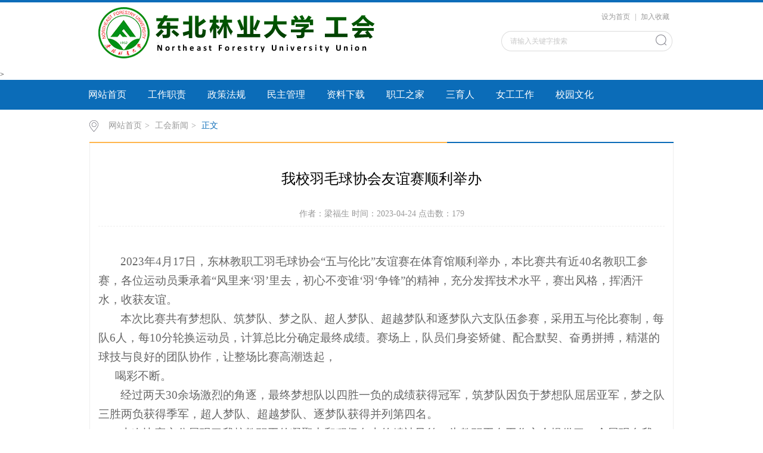

--- FILE ---
content_type: text/html
request_url: https://gh.nefu.edu.cn/info/1159/2227.htm
body_size: 6658
content:
<!DOCTYPE html>
<html>
<head>
<meta charset="utf-8">
<title>我校羽毛球协会友谊赛顺利举办-东北林业大学工会</title><meta name="pageType" content="3">
<meta name="pageTitle" content="我校羽毛球协会友谊赛顺利举办">
<META Name="keywords" Content="东北林业大学工会,工会新闻,我校,羽毛球,羽毛,协会,会友,友谊赛,友谊,顺利,举办" />
<META Name="description" Content="2023年4月17日，东林教职工羽毛球协会“五与伦比”友谊赛在体育馆顺利举办，本比赛共有近40名教职工参赛，各位运动员秉承着“风里来‘羽’里去，初心不变谁‘羽‘争锋”的精神，充分发挥技术水平，赛出风格，挥洒汗水，收获友谊。本次比赛共有梦想队、筑梦队、梦之队、超人梦队、超越梦队和逐梦队六支队伍参赛，采用五与伦比赛制，每队6人，每10分轮换运动员，计算总比分确定最终成绩。赛场上，队员们身姿矫健、配合默契、奋勇..." />

<link rel="stylesheet" href="../../css/style.css" type="text/css">
<link rel="stylesheet" href="../../css/publice.css" type="text/css">
<script type="text/javascript" src="../../js/jquery.js"></script>
<script type="text/javascript" src="../../js/jquery-migrate.min.js"></script>

<script type="text/javascript">
$(function(){
    $(".mainmenu dl").hide();
    $("li.mainmenu").hover(function(){
        $(this).find("dl").stop(true,true);
        $(this).find("dl").slideDown();
    },function(){
        $(this).find("dl").stop(true,true);
        $(this).find("dl").slideUp();
    });
})
</script>
<!--Announced by Visual SiteBuilder 9-->
<script language="javascript" src="../../_sitegray/_sitegray.js"></script>
<!-- CustomerNO:7765626265723230657847545353544a0000020447575553 -->
<link rel="stylesheet" type="text/css" href="../../content.vsb.css" />
<script type="text/javascript" src="/system/resource/js/vsbscreen.min.js" id="_vsbscreen" devices="pc|pad"></script>
<script type="text/javascript" src="/system/resource/js/counter.js"></script>
<script type="text/javascript">_jsq_(1159,'/content.jsp',2227,1498236637)</script>
</head>
<body>
<!--top s-->    
<div class="topWrap clearfix">
    <div class="topDiv">
        
<!-- 网站logo图片地址请在本组件"内容配置-网站logo"处填写 -->
<div class="logo">
<a href="../../index.htm"><img src="../../images/Top_BnnerTip.png"></a>
</div>
<DIV class="topR fr">

<script language="javascript">
function dosuba217774a()
{
    try{
        var ua = navigator.userAgent.toLowerCase();
        if(ua.indexOf("msie 8")>-1)
        {
            window.external.AddToFavoritesBar(document.location.href,document.title,"");//IE8
        }else if(ua.toLowerCase().indexOf("rv:")>-1)
        {
            window.external.AddToFavoritesBar(document.location.href,document.title,"");//IE11+
        }else{
            if (document.all) 
            {
                window.external.addFavorite(document.location.href, document.title);
            }else if(window.sidebar)
            {
                window.sidebar.addPanel( document.title, document.location.href, "");//firefox
            }
            else
            {
                alert(hotKeysa217774a());
            }
        }

    }
    catch (e){alert("无法自动添加到收藏夹，请使用 Ctrl + d 手动添加");}
}
function hotKeysa217774a() 
{
    var ua = navigator.userAgent.toLowerCase(); 
    var str = "";    
    var isWebkit = (ua.indexOf('webkit') != - 1); 
    var isMac = (ua.indexOf('mac') != - 1);     
    if (ua.indexOf('konqueror') != - 1) 
    {  
        str = 'CTRL + B'; // Konqueror   
    } 
    else if (window.home || isWebkit || isMac) 
    {        
        str = (isMac ? 'Command/Cmd' : 'CTRL') + ' + D'; // Netscape, Safari, iCab, IE5/Mac   
    }
    return ((str) ? '无法自动添加到收藏夹，请使用' + str + '手动添加' : str);
}
function setHomepagea217774a()
{
    var url = document.location.href;
    if (document.all)
    {
        document.body.style.behavior='url(#default#homepage)';
        document.body.setHomePage(url);
    }
    else if (window.sidebar)
    {
        if(window.netscape)
        {
             try{
                  netscape.security.PrivilegeManager.enablePrivilege("UniversalXPConnect");
             }catch (e){
                   alert("该操作被浏览器拒绝，如果想启用该功能，请在地址栏内输入 about:config,然后将项 signed.applets.codebase_principal_support 值该为true");
             }
        }
    var prefs = Components.classes['@mozilla.org/preferences-service;1'].getService(Components. interfaces.nsIPrefBranch);
    prefs.setCharPref('browser.startup.homepage',url);
    }
    else
    {
        alert("浏览器不支持自动设为首页，请手动设置");
    }
}
</script>

<div class="topR_t">
<A href="javascript:setHomepagea217774a()" style="TEXT-DECORATION: none;">设为首页</A> |
<A onclick="javascript:dosuba217774a();" href="#" style="TEXT-DECORATION: none;">加入收藏</A>
</div>

            


<!-- 3.1.3版本 -->



<script language="javascript" src="/system/resource/js/base64.js"></script><script language="javascript" src="/system/resource/vue/vue.js"></script><script language="javascript" src="/system/resource/vue/bluebird.min.js"></script><script language="javascript" src="/system/resource/vue/axios.js"></script><script language="javascript" src="/system/resource/vue/polyfill.js"></script><script language="javascript" src="/system/resource/vue/token.js"></script><LINK href="/system/resource/vue/static/element/index.css" type="text/css" rel="stylesheet"><script language="javascript" src="/system/resource/vue/static/element/index.js"></script><script language="javascript" src="/system/resource/vue/static/public.js"></script><script language="javascript" src="/system/resource/openapp/search/js/containsHtmlTags.js"></script><script language="javascript" src="/system/resource/openapp/search/layui/layui.js"></script><meta name="viewport" content="width=device-width, initial-scale=1.0, minimum-scale=1.0, maximum-scale=1.0, user-scalable=no">


<div id="divu2"></div>
<script type="text/html" id="htmlu2">
    <div id="appu2" class="jdjs_app">
        <div class="Search">
            
            <input  type="text" placeholder="请输入关键字搜索" class="search_text qwss" autocomplete=off onkeyup="keyUpFunu2(event)"/>
 <div class="fdj fr"> <input type="submit" class="button pngFix tj" value="" style="cursor: hand" onclick="onSubmitu2()"/></div>
        </div>        
    </div>
</script>



<script>
   var appElementu2 = document.querySelector("#appu2");
   if (appElementu2 && appElementu2.__vue__) {

   } else {
      $("#divu2").html($("#htmlu2").text());
      var appOwner = "1498236637";   
      var urlPrefix = "/aop_component/";
      var ifLogin="false";
      var token = ifLogin=='true'?gettoken(10, true).trim():'tourist';
      if (containsHtmlTags(token) || !token) { 
         token = 'tourist';
      }
      jQuery.support.cors = true;
      $.ajaxSetup({
        beforeSend: function (request, settings) {
            request.setRequestHeader("Authorization", token);
            request.setRequestHeader("owner", appOwner);
        }
      });
      var queryInfou2 = {
        query: {
            keyWord: "",//搜索关键词
            owner: appOwner,
            token: token,
            urlPrefix: urlPrefix,
            lang:"i18n_zh_CN"
        },
        isError: false
      };
      function keyUpFunu2(e){
        var theEvent = e || window.event;
        var keyCode = theEvent.keyCode || theEvent.which || theEvent.charCode;
        if(keyCode == 13){
          onSubmitu2();
        }
      };

      function onSubmitu2(e) {
        queryInfou2.query.keyWord= $("#appu2  .qwss").val();
        
        var url = "/aop_views/search/modules/resultpc/soso.html";      
        if ("10" == "1" || "10" == "2") {
           url = "" + url;
        }
        var query = queryInfou2.query;
        if (url.indexOf("?") > -1) {
            url = url.split("?")[0];
        }
        if (query.keyWord) {
            var query = new Base64().encode(JSON.stringify(query));
            window.open(url + "?query=" + query);
        } else {
            alert("请填写搜索内容")
        }
      };
   }
</script></DIV></DIV></DIV>>
<!--nav-->
<div class="navWrap  clearfix">
    <div class="nav">
    <ul>
            <li>
            <a class="link" href="../../index.htm">

网站首页
</a>
                        
        </li>
        <li class="mainmenu">
            <a class="link" href="../../gzzz.htm">工作职责</a>
        </li>
        <li class="mainmenu">
            <a class="link" href="../../zcfg.htm">政策法规</a>
        </li>
        <li class="mainmenu">
            <a class="link" href="../../mzgl.htm">民主管理</a>
        </li>
        <li class="mainmenu">
            <a class="link" href="../../zlxz.htm">资料下载</a>
        </li>
        <li class="mainmenu">
            <a class="link" href="../../zgzj.htm">职工之家</a>
        </li>
        <li class="mainmenu">
            <a class="link" href="../../syr.htm">三育人</a>
        </li>
        <li class="mainmenu">
            <a class="link" href="../../nggz.htm">女工工作</a>
        </li>
        <li class="mainmenu">
            <a class="link" href="../../xywh.htm">校园文化</a>
        </li>
     
    </ul>
</div>
</div>
<script type="text/javascript">

    $(".mainmenu dl").hide();

</script>
<!--main--> 
<div class="mainWrap clearfix">
    <div class="main_tit">
        <div class="main_titT main_titTa">
            <img src="../../img/bri_icon1.png">

<a href="../../index.htm">网站首页</a>>
<a href="../../index/ghxw.htm">工会新闻</a>>
<a href="" class="cur">正文</a>
        </div>
</div>

    

<script language="javascript" src="/system/resource/js/dynclicks.js"></script><script language="javascript" src="../../_dwr/interface/NewsvoteDWR.js"></script><script language="javascript" src="../../_dwr/engine.js"></script><script language="javascript" src="/system/resource/js/news/newscontent.js"></script><script language="javascript" src="/system/resource/js/news/zepto.min.js"></script><script language="javascript" src="/system/resource/js/ajax.js"></script><LINK href="/system/resource/js/photoswipe/photoswipe.css" type="text/css" rel="stylesheet"><LINK href="/system/resource/js/photoswipe/default-skin.css" type="text/css" rel="stylesheet"><script language="javascript" src="/system/resource/js/photoswipe/photoswipe.min.js"></script><script language="javascript" src="/system/resource/js/photoswipe/photoswipe-ui-default.min.js"></script><script language="javascript" src="/system/resource/contentImgPreview/js/preview.js"></script>
<script>window.addEventListener('load', function(){getImages('#vsb_content')})</script>
<form name="_newscontent_fromname">
<div class="main_content">
<div class="main_contit">
            <h2>我校羽毛球协会友谊赛顺利举办</h2>
            <p>作者：梁福生    时间：2023-04-24    点击数：<script>_showDynClicks("wbnews", 1498236637, 2227)</script></p>
        </div>
    <div class="main_conDiv" id="vsb_content"><div class="v_news_content">
<p style="text-align:left;text-indent:37px"><span lang="EN-US" style="font-size:19px;font-family: 宋体">2023</span><span style="font-size:19px;font-family:宋体">年<span lang="EN-US">4</span>月<span lang="EN-US">17</span>日，东林教职工羽毛球协会“五与伦比”友谊赛在体育馆顺利举办，本比赛共有近<span lang="EN-US">40</span>名教职工参赛，各位运动员秉承着“风里来‘羽’里去，初心不变谁‘羽‘争锋”的精神，充分发挥技术水平，赛出风格，挥洒汗水，收获友谊。</span></p>
<p style="text-align:left;text-indent:37px"><span style="font-size:19px;font-family:宋体">本次比赛共有梦想队、筑梦队、梦之队、超人梦队、超越梦队和逐梦队六支队伍参赛，采用五与伦比赛制，每队<span lang="EN-US">6</span>人，每<span lang="EN-US">10</span>分轮换运动员，计算总比分确定最终成绩。赛场上，队员们身姿矫健、配合默契、奋勇拼搏，精湛的球技与良好的团队协作，让整场比赛高潮迭起，</span></p>
<p style="text-align:left;"><span style="font-size: 19px;font-family:宋体">喝彩不断。</span></p>
<p style="text-indent:37px"><span style="font-size:19px;font-family:宋体">经过两天<span lang="EN-US">30</span>余场激烈的角逐，最终梦想队以四胜一负的成绩获得冠军，筑梦队因负于梦想队屈居亚军，梦之队三胜两负获得季军，超人梦队、超越梦队、逐梦队获得并列第四名。</span></p>
<p style="text-indent:37px"><span style="font-size:19px;font-family:宋体">本次比赛充分展现了我校教职工的凝聚力和积极向上的精神风貌，为教职工在工作之余提供了一个展现自我、放松身心、增强体质的良好平台。参赛教职工纷纷表示，要以此次比赛为契机，积极参加全民健身活动，汇聚正能量，以更加健康的身心状态助推学校高质量发展。</span></p>
<p style="text-align: center"><img src="/virtual_attach_file.vsb?afc=-LmvWYM4TkUNL8oHlV2U4-sL7nVLRGgZolWfLz7ZMzvsLzN0gihFp2hmCIa0oShVU1ybMYhfnl-aMm9PL4QknNL8L8lZLmr2LR7inlrkL7rFMR9PLz74MRQFL462nRN4gtXaQ4Oeo4xjpDbjqdrXgDTJQty0Lz7ioSyYLm-sgtA8pULcc&oid=1498236637&tid=1159&nid=2227&e=.jpg" width="500" vsbhref="vurl" vurl="/_vsl/9EB97AEB068136BFC43E825F015EEB0E/48111346/37FD93" vheight="" vwidth="500" alt="" orisrc="/virtual_attach_file.vsb?afc=-UzMW7nl-bMmGYLH4MRMNlaMRU4olWgVLRUsL7QVo7UbMzN0gihFp2hmCIa0UYh2M1yPMSyYLR9PnmV7olL4nmC4nRAkL874LzUiMRNDLzfFMmlPM4LsU4fFUzl8Uz9PgtXaQ4Oeo4xjpDbjqdrXgDTJQty0Lz7ioSyYLm-sgtA8pULcc&oid=1498236637&tid=1159&nid=2227&e=.jpg" class="img_vsb_content"></p>
<p style="text-align: center"><img src="/virtual_attach_file.vsb?afc=-nm7WaMzQfnR7PMHNUiL4GDL4NZnlUgDLNWVL7LPozL8U470gihFp2hmCIa0LYyPn1y8MkhkUzCsLRvbUNrVolUDMlliM8L4UmfkM4AfnRWFnmrVLmWRUlnFLzQ2MNlPgtXaQ4Oeo4xjpDbjqdrXgDTJQty0Lz7ioSyYLm-sgtA8pULcc&oid=1498236637&tid=1159&nid=2227&e=.jpg" width="500" vsbhref="vurl" vurl="/_vsl/31F44BA67079BEE9D65E57C3B0B78AD2/F5E22CAD/16F6E1" vheight="" vwidth="500" alt="" orisrc="/virtual_attach_file.vsb?afc=-UllWaUzTVn7C4MHRUYUNLsL8-aMRWgfn7n2LlLsolL8UzC0gihFp2hmCIa0L1ybU1y8n1yDMRfRnR-DU4-DUzVkMR9DL7WfozvinzW7nRVFLRLPn7rfLlrFL8laoR7YgtXaQ4Oeo4xjpDbjqdrXgDTJQty0Lz7ioSyYLm-sgtA8pULcc&oid=1498236637&tid=1159&nid=2227&e=.jpg" class="img_vsb_content"></p>
<p style="text-align: center"><img src="/virtual_attach_file.vsb?afc=-UzCWDM4A2MmTknHz6RLmT2ozWkUmNg4nzl8LmCYUNM7Ll-0gihFp2hmCIa0MYh2nSh7okyDozC4MlUiUmGPU474nm-aLRQfnm7YLRQkUlMFolLinlC4LzMFLzvbUzMRgtXaQ4Oeo4xjpDbjqdrXgDTJQty0Lz7ioSyYLm-sgtA8pULcc&oid=1498236637&tid=1159&nid=2227&e=.jpg" width="500" vsbhref="vurl" vurl="/_vsl/7FED869635D5B01C13F2006AF1206BAC/9C5EF313/179A3C" vheight="" vwidth="500" alt="" orisrc="/virtual_attach_file.vsb?afc=-L47WDMz9aLRf7nH7W7UNUbo7lZMR-gaM7liMNn7LmlPnm-0gihFp2hmCIa0nSh2U1h2LkhVLlW2nRfRMNCiU4V7Um9DL7lsMlVfM4T7UmMFLlL4ozQVnlVFL8n2UzU4gtXaQ4Oeo4xjpDbjqdrXgDTJQty0Lz7ioSyYLm-sgtA8pULcc&oid=1498236637&tid=1159&nid=2227&e=.jpg" class="img_vsb_content"></p>
<p style="text-align: center"><img src="/virtual_attach_file.vsb?afc=-oRUWPLRNZnlUZoHRnkoz7Dnm6fnRlgPUzffnzM7Lz7aUml0gihFp2hmCIa0okhknkyDLkhVnzLZM7CPn77YLz9aMzv8L47bU4vPozTVnm6FM7lZnRARL7MFLzQkUz-PgtXaQ4Oeo4xjpDbjqdrXgDTJQty0Lz7ioSyYLm-sgtA8pULcc&oid=1498236637&tid=1159&nid=2227&e=.jpg" width="500" vsbhref="vurl" vurl="/_vsl/8BD60EE384F1DA2180574319C7199EF7/4E8D8C0C/16BA21" vheight="" vwidth="500" alt="" orisrc="/virtual_attach_file.vsb?afc=-U4rWkLlrVLz-8oHRTkMl-aLNLiLlQg2U46kU4GDLz7sM7-0gihFp2hmCIa0USyYn1hVL1hkUmGbL4N8nNQ2L4rRnmvDUNLbMl78LR-inNrFUzvZMRnfUNQFL8U4nzTVgtXaQ4Oeo4xjpDbjqdrXgDTJQty0Lz7ioSyYLm-sgtA8pULcc&oid=1498236637&tid=1159&nid=2227&e=.jpg" class="img_vsb_content"></p>
<p><br></p>
</div><div id="div_vote_id"></div>
    </div>
    <div class="main_art">
      <ul>
                <li><lable>上一篇：</lable><a href="2237.htm">我校林学院崔晓阳教授喜获黑龙江省五一劳动奖章</a></li>
                <li><lable>下一篇：</lable><a href="2189.htm">广集众智 广聚共识|学校举行第七届教职工代表大会第三次会议</a></li>
            </ul>
  </div>
</div>
   
   
</form>




</div>
<DIV class="vsb-container container clearfix" columns="6" containerid="2">
<DIV class="vsb-space content contentf" columns="6">
 <div class="link_tit">
            <h3>友情链接<i>/LINK</i></h3>
        </div>
        <div class="link_two"><script language="javascript" src="/system/resource/js/openlink.js"></script>    <a href="http://www.hljgh.org/" target="_blank" title="" onclick="_addDynClicks(&#34;wburl&#34;, 1498236637, 45380)" style="padding:10px 15px">黑龙江省总工会网站</a>
    <a href="http://jkwwt.acftu.org/" target="_blank" title="" onclick="_addDynClicks(&#34;wburl&#34;, 1498236637, 45381)" style="padding:10px 15px">中国教科文卫体网站</a>
    <a href="http://www.acftu.net/" target="_blank" title="" onclick="_addDynClicks(&#34;wburl&#34;, 1498236637, 45382)" style="padding:10px 15px">中华全国总工会网站</a>
    <a href="https://www.nefu.edu.cn" target="_blank" title="" onclick="_addDynClicks(&#34;wburl&#34;, 1498236637, 58822)" style="padding:10px 15px">东北林业大学</a>
</div>
</DIV></DIV><!--广告--></DIV>
<!--foot-->
<div class="footWrap"><div class="footDiv_one">
        <div class="foot_one">
            <!-- 版权内容请在本组件"内容配置-版权"处填写 -->
<p>东北林业大学工会© &nbsp; 版权所有 2019&nbsp; 技术支持：网络信息中心</p><div class="footer_c1T">地址:黑龙江省哈尔滨市香坊区和兴路26号 电话：86-0451-82192005</div> <script type="text/javascript" src="https://s23.cnzz.com/z_stat.php?id=1275514574&web_id=1275514574"></script>
        </div>
    </div>

</div>
</body>
</html>



















--- FILE ---
content_type: application/javascript
request_url: https://gh.nefu.edu.cn/js/jquery-migrate.min.js
body_size: 5580
content:
(function(a) {
	if (typeof define === "function" && define.amd) {
		define(["jquery"], function(b) {
			return a(b, window)
		})
	} else {
		if (typeof module === "object" && module.exports) {
			module.exports = a(require("jquery"), window)
		} else {
			a(jQuery, window)
		}
	}
})(function(v, H) {
	v.migrateVersion = "x.x.x";

	function J(W, U) {
		var S, R = /^(\d+)\.(\d+)\.(\d+)/,
			T = R.exec(W) || [],
			V = R.exec(U) || [];
		for (S = 1; S <= 3; S++) {
			if (+T[S] > +V[S]) {
				return 1
			}
			if (+T[S] < +V[S]) {
				return -1
			}
		}
		return 0
	}

	function c(R) {
		return J(v.fn.jquery, R) >= 0
	}(function() {
		if (!H.console || !H.console.log) {
			return
		}
		if (!v || !c("x.x.x")) {
			H.console.log("JQMIGRATE: jQuery x.x.x+ REQUIRED")
		}
		if (v.migrateWarnings) {
			H.console.log("JQMIGRATE: Migrate plugin loaded multiple times")
		}
	})();
	var s = {};
	v.migrateDeduplicateWarnings = true;
	v.migrateWarnings = [];
	if (v.migrateTrace === undefined) {
		v.migrateTrace = true
	}
	v.migrateReset = function() {
		s = {};
		v.migrateWarnings.length = 0
	};

	function I(R) {}

	function t(S, U, R, T) {
		Object.defineProperty(S, U, {
			configurable: true,
			enumerable: true,
			get: function() {
				I(T);
				return R
			},
			set: function(V) {
				I(T);
				R = V
			}
		})
	}

	function w(S, U, R, T) {
		S[U] = function() {
			I(T);
			return R.apply(this, arguments)
		}
	}
	if (H.document.compatMode === "BackCompat") {
		I("jQuery is not compatible with Quirks Mode")
	}
	var N, d = {},
		u = v.fn.init,
		m = v.find,
		n = /\[(\s*[-\w]+\s*)([~|^$*]?=)\s*([-\w#]*?#[-\w#]*)\s*\]/,
		B = /\[(\s*[-\w]+\s*)([~|^$*]?=)\s*([-\w#]*?#[-\w#]*)\s*\]/g,
		K = /^[\s\uFEFF\xA0]+|[\s\uFEFF\xA0]+$/g;
	v.fn.init = function(S) {
		var R = Array.prototype.slice.call(arguments);
		if (typeof S === "string" && S === "#") {
			I("jQuery( '#' ) is not a valid selector");
			R[0] = []
		}
		return u.apply(this, R)
	};
	v.fn.init.prototype = v.fn;
	v.find = function(R) {
		var U = Array.prototype.slice.call(arguments);
		if (typeof R === "string" && n.test(R)) {
			try {
				H.document.querySelector(R)
			} catch (T) {
				R = R.replace(B, function(W, V, Y, X) {
					return "[" + V + Y + '"' + X + '"]'
				});
				try {
					H.document.querySelector(R);
					I("Attribute selector with '#' must be quoted: " + U[0]);
					U[0] = R
				} catch (S) {
					I("Attribute selector with '#' was not fixed: " + U[0])
				}
			}
		}
		return m.apply(this, U)
	};
	for (N in m) {
		if (Object.prototype.hasOwnProperty.call(m, N)) {
			v.find[N] = m[N]
		}
	}
	w(v.fn, "size", function() {
		return this.length
	}, "jQuery.fn.size() is deprecated and removed; use the .length property");
	w(v, "parseJSON", function() {
		return JSON.parse.apply(null, arguments)
	}, "jQuery.parseJSON is deprecated; use JSON.parse");
	w(v, "holdReady", v.holdReady, "jQuery.holdReady is deprecated");
	w(v, "unique", v.uniqueSort, "jQuery.unique is deprecated; use jQuery.uniqueSort");
	t(v.expr, "filters", v.expr.pseudos, "jQuery.expr.filters is deprecated; use jQuery.expr.pseudos");
	t(v.expr, ":", v.expr.pseudos, "jQuery.expr[':'] is deprecated; use jQuery.expr.pseudos");
	if (c("x.x.x")) {
		w(v, "trim", function(R) {
			return R == null ? "" : (R + "").replace(K, "")
		}, "jQuery.trim is deprecated; use String.prototype.trim")
	}
	if (c("x.x.x")) {
		w(v, "nodeName", function(S, R) {
			return S.nodeName && S.nodeName.toLowerCase() === R.toLowerCase()
		}, "jQuery.nodeName is deprecated");
		w(v, "isArray", Array.isArray, "jQuery.isArray is deprecated; use Array.isArray")
	}
	if (c("x.x.x")) {
		w(v, "isNumeric", function(S) {
			var R = typeof S;
			return (R === "number" || R === "string") && !isNaN(S - parseFloat(S))
		}, "jQuery.isNumeric() is deprecated");
		v.each("Boolean Number String Function Array Date RegExp Object Error Symbol".split(" "), function(S, R) {
			d["[object " + R + "]"] = R.toLowerCase()
		});
		w(v, "type", function(R) {
			if (R == null) {
				return R + ""
			}
			return typeof R === "object" || typeof R === "function" ? d[Object.prototype.toString.call(
				R)] || "object" : typeof R
		}, "jQuery.type is deprecated");
		w(v, "isFunction", function(R) {
			return typeof R === "function"
		}, "jQuery.isFunction() is deprecated");
		w(v, "isWindow", function(R) {
			return R != null && R === R.window
		}, "jQuery.isWindow() is deprecated")
	}
	if (v.ajax) {
		var g = v.ajax,
			b = /(=)\?(?=&|$)|\?\?/;
		v.ajax = function() {
			var R = g.apply(this, arguments);
			if (R.promise) {
				w(R, "success", R.done, "jQXHR.success is deprecated and removed");
				w(R, "error", R.fail, "jQXHR.error is deprecated and removed");
				w(R, "complete", R.always, "jQXHR.complete is deprecated and removed")
			}
			return R
		};
		if (!c("x.x.x")) {
			v.ajaxPrefilter("+json", function(R) {
				if (R.jsonp !== false && (b.test(R.url) || typeof R.data === "string" && (R.contentType ||
						"").indexOf("application/x-www-form-urlencoded") === 0 && b.test(R.data))) {
					I("JSON-to-JSONP auto-promotion is deprecated")
				}
			})
		}
	}
	var Q = v.fn.removeAttr,
		D = v.fn.toggleClass,
		i = /\S+/g;
	v.fn.removeAttr = function(S) {
		var R = this;
		v.each(S.match(i), function(U, T) {
			if (v.expr.match.bool.test(T)) {
				I("jQuery.fn.removeAttr no longer sets boolean properties: " + T);
				R.prop(T, false)
			}
		});
		return Q.apply(this, arguments)
	};
	v.fn.toggleClass = function(R) {
		if (R !== undefined && typeof R !== "boolean") {
			return D.apply(this, arguments)
		}
		I("jQuery.fn.toggleClass( boolean ) is deprecated");
		return this.each(function() {
			var S = this.getAttribute && this.getAttribute("class") || "";
			if (S) {
				v.data(this, "__className__", S)
			}
			if (this.setAttribute) {
				this.setAttribute("class", S || R === false ? "" : v.data(this, "__className__") || "")
			}
		})
	};

	function l(R) {
		return R.replace(/-([a-z])/g, function(S, T) {
			return T.toUpperCase()
		})
	}
	var a, r = false,
		p = /^[a-z]/,
		G =
		/^(?:Border(?:Top|Right|Bottom|Left)?(?:Width|)|(?:Margin|Padding)?(?:Top|Right|Bottom|Left)?|(?:Min|Max)?(?:Width|Height))$/;
	if (v.swap) {
		v.each(["height", "width", "reliableMarginRight"], function(S, R) {
			var T = v.cssHooks[R] && v.cssHooks[R].get;
			if (T) {
				v.cssHooks[R].get = function() {
					var U;
					r = true;
					U = T.apply(this, arguments);
					r = false;
					return U
				}
			}
		})
	}
	v.swap = function(W, V, X, U) {
		var T, S, R = {};
		if (!r) {
			I("jQuery.swap() is undocumented and deprecated")
		}
		for (S in V) {
			R[S] = W.style[S];
			W.style[S] = V[S]
		}
		T = X.apply(W, U || []);
		for (S in V) {
			W.style[S] = R[S]
		}
		return T
	};
	if (c("x.x.x") && typeof Proxy !== "undefined") {
		v.cssProps = new Proxy(v.cssProps || {}, {
			set: function() {
				I("JQMIGRATE: jQuery.cssProps is deprecated");
				return Reflect.set.apply(this, arguments)
			}
		})
	}
	if (!v.cssNumber) {
		v.cssNumber = {}
	}

	function x(R) {
		return p.test(R) && G.test(R[0].toUpperCase() + R.slice(1))
	}
	a = v.fn.css;
	v.fn.css = function(S, U) {
		var T, R = this;
		if (S && typeof S === "object" && !Array.isArray(S)) {
			v.each(S, function(W, V) {
				v.fn.css.call(R, W, V)
			});
			return this
		}
		if (typeof U === "number") {
			T = l(S);
			if (!x(T) && !v.cssNumber[T]) {
				I('Number-typed values are deprecated for jQuery.fn.css( "' + S + '", value )')
			}
		}
		return a.apply(this, arguments)
	};
	var y = v.data;
	v.data = function(V, R, W) {
		var U, T, S;
		if (R && typeof R === "object" && arguments.length === 2) {
			U = v.hasData(V) && y.call(this, V);
			T = {};
			for (S in R) {
				if (S !== l(S)) {
					I("jQuery.data() always sets/gets camelCased names: " + S);
					U[S] = R[S]
				} else {
					T[S] = R[S]
				}
			}
			y.call(this, V, T);
			return R
		}
		if (R && typeof R === "string" && R !== l(R)) {
			U = v.hasData(V) && y.call(this, V);
			if (U && R in U) {
				I("jQuery.data() always sets/gets camelCased names: " + R);
				if (arguments.length > 2) {
					U[R] = W
				}
				return U[R]
			}
		}
		return y.apply(this, arguments)
	};
	if (v.fx) {
		var L, z, j = v.Tween.prototype.run,
			P = function(R) {
				return R
			};
		v.Tween.prototype.run = function() {
			if (v.easing[this.easing].length > 1) {
				I("'jQuery.easing." + this.easing.toString() + "' should use only one argument");
				v.easing[this.easing] = P
			}
			j.apply(this, arguments)
		};
		L = v.fx.interval || 13;
		z = "jQuery.fx.interval is deprecated";
		if (H.requestAnimationFrame) {
			Object.defineProperty(v.fx, "interval", {
				configurable: true,
				enumerable: true,
				get: function() {
					if (!H.document.hidden) {
						I(z)
					}
					return L
				},
				set: function(R) {
					I(z);
					L = R
				}
			})
		}
	}
	var q = v.fn.load,
		C = v.event.add,
		e = v.event.fix;
	v.event.props = [];
	v.event.fixHooks = {};
	t(v.event.props, "concat", v.event.props.concat, "jQuery.event.props.concat() is deprecated and removed");
	v.event.fix = function(R) {
		var U, T = R.type,
			V = this.fixHooks[T],
			S = v.event.props;
		if (S.length) {
			I("jQuery.event.props are deprecated and removed: " + S.join());
			while (S.length) {
				v.event.addProp(S.pop())
			}
		}
		if (V && !V._migrated_) {
			V._migrated_ = true;
			I("jQuery.event.fixHooks are deprecated and removed: " + T);
			if ((S = V.props) && S.length) {
				while (S.length) {
					v.event.addProp(S.pop())
				}
			}
		}
		U = e.call(this, R);
		return V && V.filter ? V.filter(U, R) : U
	};
	v.event.add = function(S, R) {
		if (S === H && R === "load" && H.document.readyState === "complete") {
			I("jQuery(window).on('load'...) called after load event occurred")
		}
		return C.apply(this, arguments)
	};
	v.each(["load", "unload", "error"], function(S, R) {
		v.fn[R] = function() {
			var T = Array.prototype.slice.call(arguments, 0);
			if (R === "load" && typeof T[0] === "string") {
				return q.apply(this, T)
			}
			I("jQuery.fn." + R + "() is deprecated");
			T.splice(0, 0, R);
			if (arguments.length) {
				return this.on.apply(this, T)
			}
			this.triggerHandler.apply(this, T);
			return this
		}
	});
	v.each(("blur focus focusin focusout resize scroll click dblclick mousedown mouseup mousemove mouseover mouseout mouseenter mouseleave change select submit keydown keypress keyup contextmenu")
		.split(" "),
		function(S, R) {
			v.fn[R] = function(U, T) {
				I("jQuery.fn." + R + "() event shorthand is deprecated");
				return arguments.length > 0 ? this.on(R, null, U, T) : this.trigger(R)
			}
		});
	v(function() {
		v(H.document).triggerHandler("ready")
	});
	v.event.special.ready = {
		setup: function() {
			if (this === H.document) {
				I("'ready' event is deprecated")
			}
		}
	};
	v.fn.extend({
		bind: function(R, T, S) {
			I("jQuery.fn.bind() is deprecated");
			return this.on(R, null, T, S)
		},
		unbind: function(R, S) {
			I("jQuery.fn.unbind() is deprecated");
			return this.off(R, null, S)
		},
		delegate: function(R, S, U, T) {
			I("jQuery.fn.delegate() is deprecated");
			return this.on(S, R, U, T)
		},
		undelegate: function(R, S, T) {
			I("jQuery.fn.undelegate() is deprecated");
			return arguments.length === 1 ? this.off(R, "**") : this.off(S, R || "**", T)
		},
		hover: function(R, S) {
			I("jQuery.fn.hover() is deprecated");
			return this.on("mouseenter", R).on("mouseleave", S || R)
		}
	});
	var h = /<(?!area|br|col|embed|hr|img|input|link|meta|param)(([a-z][^\/\0>\x20\t\r\n\f]*)[^>]*)\/>/gi,
		o = v.htmlPrefilter,
		M = function(R) {
			var S = H.document.implementation.createHTMLDocument("");
			S.body.innerHTML = R;
			return S.body && S.body.innerHTML
		},
		O = function(R) {
			var S = R.replace(h, "<$1></$2>");
			if (S !== R && M(R) !== M(S)) {
				I("HTML tags must be properly nested and closed: " + R)
			}
		};
	v.UNSAFE_restoreLegacyHtmlPrefilter = function() {
		v.htmlPrefilter = function(R) {
			O(R);
			return R.replace(h, "<$1></$2>")
		}
	};
	v.htmlPrefilter = function(R) {
		O(R);
		return o(R)
	};
	var k = v.fn.offset;
	v.fn.offset = function() {
		var R = this[0];
		if (R && (!R.nodeType || !R.getBoundingClientRect)) {
			I("jQuery.fn.offset() requires a valid DOM element");
			return arguments.length ? this : undefined
		}
		return k.apply(this, arguments)
	};
	if (v.ajax) {
		var A = v.param;
		v.param = function(S, R) {
			var T = v.ajaxSettings && v.ajaxSettings.traditional;
			if (R === undefined && T) {
				I("jQuery.param() no longer uses jQuery.ajaxSettings.traditional");
				R = T
			}
			return A.call(this, S, R)
		}
	}
	var F = v.fn.andSelf || v.fn.addBack;
	v.fn.andSelf = function() {
		I("jQuery.fn.andSelf() is deprecated and removed, use jQuery.fn.addBack()");
		return F.apply(this, arguments)
	};
	if (v.Deferred) {
		var E = v.Deferred,
			f = [
				["resolve", "done", v.Callbacks("once memory"), v.Callbacks("once memory"), "resolved"],
				["reject", "fail", v.Callbacks("once memory"), v.Callbacks("once memory"), "rejected"],
				["notify", "progress", v.Callbacks("memory"), v.Callbacks("memory")]
			];
		v.Deferred = function(S) {
			var R = E(),
				T = R.promise();
			R.pipe = T.pipe = function() {
				var U = arguments;
				I("deferred.pipe() is deprecated");
				return v.Deferred(function(V) {
					v.each(f, function(X, W) {
						var Y = typeof U[X] === "function" && U[X];
						R[W[1]](function() {
							var Z = Y && Y.apply(this, arguments);
							if (Z && typeof Z.promise === "function") {
								Z.promise().done(V.resolve).fail(V.reject).progress(
									V.notify)
							} else {
								V[W[0] + "With"](this === T ? V.promise() : this,
									Y ? [Z] : arguments)
							}
						})
					});
					U = null
				}).promise()
			};
			if (S) {
				S.call(R, R)
			}
			return R
		};
		v.Deferred.exceptionHook = E.exceptionHook
	}
	return v
});


function BrowserType() {
    var userAgent = navigator.userAgent; //取得浏览器的userAgent字符串
    var isOpera = userAgent.indexOf("Opera") > -1; //判断是否Opera浏览器
    var isIE = userAgent.indexOf("compatible") > -1 && userAgent.indexOf("MSIE") > -1 && !isOpera; //判断是否IE浏览器
    var isEdge = userAgent.indexOf("Windows NT 6.1; Trident/7.0;") > -1 && !isIE; //判断是否IE的Edge浏览器

    if (isIE) {
        var reIE = new RegExp("MSIE (\\d+\\.\\d+);");
        reIE.test(userAgent);
        var fIEVersion = parseFloat(RegExp["$1"]);
        if (fIEVersion < 11) {
            alert("浏览器版本过低，请升级或更换浏览器（谷歌、火狐等）")
            var str = "你的浏览器版本太低了,请更新至IE11或更高版本";
            var str2 = "推荐使用:<a href='' target='_blank' style='color:blue;display:inline-block'>谷歌</a>,"
                + "<a href='' target='_blank' style='color:blue;display:inline-block'>火狐</a>,"
                + "其他双核极速模式";
            document.writeln("<pre style='text-align:center;color:#fff;background-color:#0cc; height:100%;border:0;position:fixed;top:0;left:0;width:100%;z-index:1234;font-size:28px !important;'>" +
                "<h2 style='padding-top:200px;margin:0;line-height:35px;font-size:28px;'><strong>" + str + "<br/></strong></h2><h2>" +
                str2 + "</h2><h2 style='margin:0;line-height:35px;font-size:28px;'><strong>如果你的使用的是双核浏览器,请切换到极速模式访问<br/></strong></h2></pre>");
            document.execCommand("Stop");
            return false;
            return false;
        } //IE版本过低
    }
    if (isEdge) {
        var str = "你的浏览器版本太低了,请更新至IE11或更高版本";
        var str2 = "推荐使用:<a href='' target='_blank' style='color:blue;'>谷歌</a>,"
            + "<a href='' target='_blank' style='color:blue;'>火狐</a>,"
            + "其他双核极速模式";
        document.writeln("<pre style='text-align:center;color:#fff;background-color:#0cc; height:100%;border:0;position:fixed;top:0;left:0;width:100%;z-index:1234;font-size:28px !important;'>" +
            "<h2 style='padding-top:200px;margin:0;line-height:35px;font-size:28px;'><strong>" + str + "<br/></strong></h2><h2>" +
            str2 + "</h2><h2 style='margin:0;line-height:35px;font-size:28px;'><strong>如果你的使用的是双核浏览器,请切换到极速模式访问<br/></strong></h2></pre>");
        document.execCommand("Stop");
        return false;
        alert("浏览器版本过低，请升级或更换浏览器（谷歌、火狐等）")
        return false;
    }
}
BrowserType() // 浏览器是否为ie